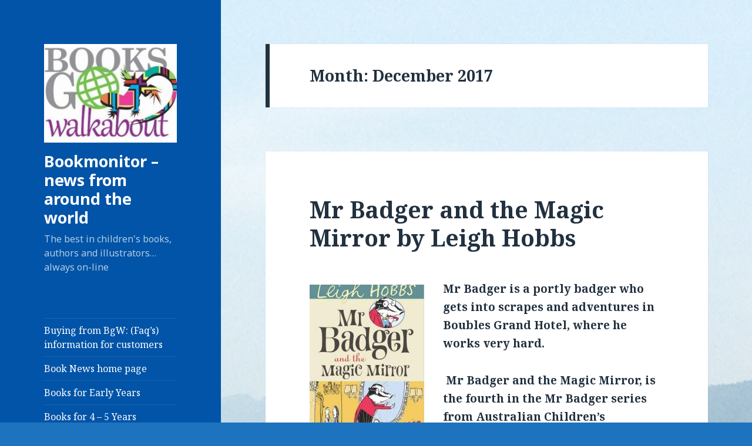

--- FILE ---
content_type: text/html; charset=UTF-8
request_url: http://booksgowalkabout.com/bookmonitor.booksgowalkabout.com/2017/12/
body_size: 83193
content:
<!DOCTYPE html>
<html lang="en-US" class="no-js">
<head>
	<meta charset="UTF-8">
	<meta name="viewport" content="width=device-width">
	<link rel="profile" href="https://gmpg.org/xfn/11">
	<link rel="pingback" href="http://booksgowalkabout.com/bookmonitor.booksgowalkabout.com/xmlrpc.php">
	<!--[if lt IE 9]>
	<script src="http://booksgowalkabout.com/bookmonitor.booksgowalkabout.com/wp-content/themes/twentyfifteen/js/html5.js?ver=3.7.0"></script>
	<![endif]-->
	<script>(function(html){html.className = html.className.replace(/\bno-js\b/,'js')})(document.documentElement);</script>
<title>December 2017 &#8211; Bookmonitor &#8211; news from around the world</title>
<meta name='robots' content='max-image-preview:large' />

			<!-- Facebook Pixel Code -->
			<script>
			!function(f,b,e,v,n,t,s){if(f.fbq)return;n=f.fbq=function(){n.callMethod?
			n.callMethod.apply(n,arguments):n.queue.push(arguments)};if(!f._fbq)f._fbq=n;
			n.push=n;n.loaded=!0;n.version='2.0';n.queue=[];t=b.createElement(e);t.async=!0;
			t.src=v;s=b.getElementsByTagName(e)[0];s.parentNode.insertBefore(t,s)}(window,
			document,'script','https://connect.facebook.net/en_US/fbevents.js' );
			fbq( "init", 816700391787762 );			</script>
			<!-- DO NOT MODIFY -->
			<!-- End Facebook Pixel Code -->

			<link rel="alternate" type="application/rss+xml" title="Bookmonitor - news from around the world &raquo; Feed" href="http://booksgowalkabout.com/bookmonitor.booksgowalkabout.com/feed/" />
<link rel="alternate" type="application/rss+xml" title="Bookmonitor - news from around the world &raquo; Comments Feed" href="http://booksgowalkabout.com/bookmonitor.booksgowalkabout.com/comments/feed/" />
	<style>
	img.wp-smiley,
	img.emoji {
		display: inline !important;
		border: none !important;
		box-shadow: none !important;
		height: 1em !important;
		width: 1em !important;
		margin: 0 0.07em !important;
		vertical-align: -0.1em !important;
		background: none !important;
		padding: 0 !important;
	}
	</style>
	<style id='wp-img-auto-sizes-contain-inline-css'>
img:is([sizes=auto i],[sizes^="auto," i]){contain-intrinsic-size:3000px 1500px}
/*# sourceURL=wp-img-auto-sizes-contain-inline-css */
</style>
<link rel='stylesheet' id='sociablecss-css' href='http://booksgowalkabout.com/bookmonitor.booksgowalkabout.com/wp-content/plugins/sociable/css/sociable.css?ver=6.9' media='all' />
<link rel="https://api.w.org/" href="http://booksgowalkabout.com/bookmonitor.booksgowalkabout.com/wp-json/" /><link rel="EditURI" type="application/rsd+xml" title="RSD" href="http://booksgowalkabout.com/bookmonitor.booksgowalkabout.com/xmlrpc.php?rsd" />
<meta name="generator" content="WordPress 6.9" />
<link type="text/css" rel="stylesheet" href="http://booksgowalkabout.com/bookmonitor.booksgowalkabout.com/wp-content/plugins/posts-for-page/pfp.css" />
<script type='text/javascript'>var base_url_sociable = 'http://booksgowalkabout.com/bookmonitor.booksgowalkabout.com/wp-content/plugins/sociable/'</script><script type='text/javascript' src='http://apis.google.com/js/plusone.js'></script><style type="text/css">
#bsbm_form { clear:both; margin:20px 0; }
#bsbm_form label { font-size: 16px; font-weight:bold; color: #999; margin:0; padding:10px 0;}
#bsbm_form .question { font-size: 14px; font-weight:normal; margin:0; padding:5px 0;}
#bsbm_form .answer { font-size: 12px; font-weight:normal;}
#bsbm_form .notice { font-size: 11px; font-weight:normal;}	
</style>
<style id="custom-background-css">
body.custom-background { background-color: #1e73be; background-image: url("http://booksgowalkabout.com/bookmonitor.booksgowalkabout.com/wp-content/uploads/2016/04/Saikung-HK.jpg"); background-position: left top; background-size: auto; background-repeat: repeat-y; background-attachment: scroll; }
</style>
	<link rel="icon" href="http://booksgowalkabout.com/bookmonitor.booksgowalkabout.com/wp-content/uploads/2016/04/cropped-bookIconImage-32x32.jpeg" sizes="32x32" />
<link rel="icon" href="http://booksgowalkabout.com/bookmonitor.booksgowalkabout.com/wp-content/uploads/2016/04/cropped-bookIconImage-192x192.jpeg" sizes="192x192" />
<link rel="apple-touch-icon" href="http://booksgowalkabout.com/bookmonitor.booksgowalkabout.com/wp-content/uploads/2016/04/cropped-bookIconImage-180x180.jpeg" />
<meta name="msapplication-TileImage" content="http://booksgowalkabout.com/bookmonitor.booksgowalkabout.com/wp-content/uploads/2016/04/cropped-bookIconImage-270x270.jpeg" />
<style id='global-styles-inline-css'>
:root{--wp--preset--aspect-ratio--square: 1;--wp--preset--aspect-ratio--4-3: 4/3;--wp--preset--aspect-ratio--3-4: 3/4;--wp--preset--aspect-ratio--3-2: 3/2;--wp--preset--aspect-ratio--2-3: 2/3;--wp--preset--aspect-ratio--16-9: 16/9;--wp--preset--aspect-ratio--9-16: 9/16;--wp--preset--color--black: #000000;--wp--preset--color--cyan-bluish-gray: #abb8c3;--wp--preset--color--white: #fff;--wp--preset--color--pale-pink: #f78da7;--wp--preset--color--vivid-red: #cf2e2e;--wp--preset--color--luminous-vivid-orange: #ff6900;--wp--preset--color--luminous-vivid-amber: #fcb900;--wp--preset--color--light-green-cyan: #7bdcb5;--wp--preset--color--vivid-green-cyan: #00d084;--wp--preset--color--pale-cyan-blue: #8ed1fc;--wp--preset--color--vivid-cyan-blue: #0693e3;--wp--preset--color--vivid-purple: #9b51e0;--wp--preset--color--dark-gray: #111;--wp--preset--color--light-gray: #f1f1f1;--wp--preset--color--yellow: #f4ca16;--wp--preset--color--dark-brown: #352712;--wp--preset--color--medium-pink: #e53b51;--wp--preset--color--light-pink: #ffe5d1;--wp--preset--color--dark-purple: #2e2256;--wp--preset--color--purple: #674970;--wp--preset--color--blue-gray: #22313f;--wp--preset--color--bright-blue: #55c3dc;--wp--preset--color--light-blue: #e9f2f9;--wp--preset--gradient--vivid-cyan-blue-to-vivid-purple: linear-gradient(135deg,rgb(6,147,227) 0%,rgb(155,81,224) 100%);--wp--preset--gradient--light-green-cyan-to-vivid-green-cyan: linear-gradient(135deg,rgb(122,220,180) 0%,rgb(0,208,130) 100%);--wp--preset--gradient--luminous-vivid-amber-to-luminous-vivid-orange: linear-gradient(135deg,rgb(252,185,0) 0%,rgb(255,105,0) 100%);--wp--preset--gradient--luminous-vivid-orange-to-vivid-red: linear-gradient(135deg,rgb(255,105,0) 0%,rgb(207,46,46) 100%);--wp--preset--gradient--very-light-gray-to-cyan-bluish-gray: linear-gradient(135deg,rgb(238,238,238) 0%,rgb(169,184,195) 100%);--wp--preset--gradient--cool-to-warm-spectrum: linear-gradient(135deg,rgb(74,234,220) 0%,rgb(151,120,209) 20%,rgb(207,42,186) 40%,rgb(238,44,130) 60%,rgb(251,105,98) 80%,rgb(254,248,76) 100%);--wp--preset--gradient--blush-light-purple: linear-gradient(135deg,rgb(255,206,236) 0%,rgb(152,150,240) 100%);--wp--preset--gradient--blush-bordeaux: linear-gradient(135deg,rgb(254,205,165) 0%,rgb(254,45,45) 50%,rgb(107,0,62) 100%);--wp--preset--gradient--luminous-dusk: linear-gradient(135deg,rgb(255,203,112) 0%,rgb(199,81,192) 50%,rgb(65,88,208) 100%);--wp--preset--gradient--pale-ocean: linear-gradient(135deg,rgb(255,245,203) 0%,rgb(182,227,212) 50%,rgb(51,167,181) 100%);--wp--preset--gradient--electric-grass: linear-gradient(135deg,rgb(202,248,128) 0%,rgb(113,206,126) 100%);--wp--preset--gradient--midnight: linear-gradient(135deg,rgb(2,3,129) 0%,rgb(40,116,252) 100%);--wp--preset--font-size--small: 13px;--wp--preset--font-size--medium: 20px;--wp--preset--font-size--large: 36px;--wp--preset--font-size--x-large: 42px;--wp--preset--spacing--20: 0.44rem;--wp--preset--spacing--30: 0.67rem;--wp--preset--spacing--40: 1rem;--wp--preset--spacing--50: 1.5rem;--wp--preset--spacing--60: 2.25rem;--wp--preset--spacing--70: 3.38rem;--wp--preset--spacing--80: 5.06rem;--wp--preset--shadow--natural: 6px 6px 9px rgba(0, 0, 0, 0.2);--wp--preset--shadow--deep: 12px 12px 50px rgba(0, 0, 0, 0.4);--wp--preset--shadow--sharp: 6px 6px 0px rgba(0, 0, 0, 0.2);--wp--preset--shadow--outlined: 6px 6px 0px -3px rgb(255, 255, 255), 6px 6px rgb(0, 0, 0);--wp--preset--shadow--crisp: 6px 6px 0px rgb(0, 0, 0);}:where(.is-layout-flex){gap: 0.5em;}:where(.is-layout-grid){gap: 0.5em;}body .is-layout-flex{display: flex;}.is-layout-flex{flex-wrap: wrap;align-items: center;}.is-layout-flex > :is(*, div){margin: 0;}body .is-layout-grid{display: grid;}.is-layout-grid > :is(*, div){margin: 0;}:where(.wp-block-columns.is-layout-flex){gap: 2em;}:where(.wp-block-columns.is-layout-grid){gap: 2em;}:where(.wp-block-post-template.is-layout-flex){gap: 1.25em;}:where(.wp-block-post-template.is-layout-grid){gap: 1.25em;}.has-black-color{color: var(--wp--preset--color--black) !important;}.has-cyan-bluish-gray-color{color: var(--wp--preset--color--cyan-bluish-gray) !important;}.has-white-color{color: var(--wp--preset--color--white) !important;}.has-pale-pink-color{color: var(--wp--preset--color--pale-pink) !important;}.has-vivid-red-color{color: var(--wp--preset--color--vivid-red) !important;}.has-luminous-vivid-orange-color{color: var(--wp--preset--color--luminous-vivid-orange) !important;}.has-luminous-vivid-amber-color{color: var(--wp--preset--color--luminous-vivid-amber) !important;}.has-light-green-cyan-color{color: var(--wp--preset--color--light-green-cyan) !important;}.has-vivid-green-cyan-color{color: var(--wp--preset--color--vivid-green-cyan) !important;}.has-pale-cyan-blue-color{color: var(--wp--preset--color--pale-cyan-blue) !important;}.has-vivid-cyan-blue-color{color: var(--wp--preset--color--vivid-cyan-blue) !important;}.has-vivid-purple-color{color: var(--wp--preset--color--vivid-purple) !important;}.has-black-background-color{background-color: var(--wp--preset--color--black) !important;}.has-cyan-bluish-gray-background-color{background-color: var(--wp--preset--color--cyan-bluish-gray) !important;}.has-white-background-color{background-color: var(--wp--preset--color--white) !important;}.has-pale-pink-background-color{background-color: var(--wp--preset--color--pale-pink) !important;}.has-vivid-red-background-color{background-color: var(--wp--preset--color--vivid-red) !important;}.has-luminous-vivid-orange-background-color{background-color: var(--wp--preset--color--luminous-vivid-orange) !important;}.has-luminous-vivid-amber-background-color{background-color: var(--wp--preset--color--luminous-vivid-amber) !important;}.has-light-green-cyan-background-color{background-color: var(--wp--preset--color--light-green-cyan) !important;}.has-vivid-green-cyan-background-color{background-color: var(--wp--preset--color--vivid-green-cyan) !important;}.has-pale-cyan-blue-background-color{background-color: var(--wp--preset--color--pale-cyan-blue) !important;}.has-vivid-cyan-blue-background-color{background-color: var(--wp--preset--color--vivid-cyan-blue) !important;}.has-vivid-purple-background-color{background-color: var(--wp--preset--color--vivid-purple) !important;}.has-black-border-color{border-color: var(--wp--preset--color--black) !important;}.has-cyan-bluish-gray-border-color{border-color: var(--wp--preset--color--cyan-bluish-gray) !important;}.has-white-border-color{border-color: var(--wp--preset--color--white) !important;}.has-pale-pink-border-color{border-color: var(--wp--preset--color--pale-pink) !important;}.has-vivid-red-border-color{border-color: var(--wp--preset--color--vivid-red) !important;}.has-luminous-vivid-orange-border-color{border-color: var(--wp--preset--color--luminous-vivid-orange) !important;}.has-luminous-vivid-amber-border-color{border-color: var(--wp--preset--color--luminous-vivid-amber) !important;}.has-light-green-cyan-border-color{border-color: var(--wp--preset--color--light-green-cyan) !important;}.has-vivid-green-cyan-border-color{border-color: var(--wp--preset--color--vivid-green-cyan) !important;}.has-pale-cyan-blue-border-color{border-color: var(--wp--preset--color--pale-cyan-blue) !important;}.has-vivid-cyan-blue-border-color{border-color: var(--wp--preset--color--vivid-cyan-blue) !important;}.has-vivid-purple-border-color{border-color: var(--wp--preset--color--vivid-purple) !important;}.has-vivid-cyan-blue-to-vivid-purple-gradient-background{background: var(--wp--preset--gradient--vivid-cyan-blue-to-vivid-purple) !important;}.has-light-green-cyan-to-vivid-green-cyan-gradient-background{background: var(--wp--preset--gradient--light-green-cyan-to-vivid-green-cyan) !important;}.has-luminous-vivid-amber-to-luminous-vivid-orange-gradient-background{background: var(--wp--preset--gradient--luminous-vivid-amber-to-luminous-vivid-orange) !important;}.has-luminous-vivid-orange-to-vivid-red-gradient-background{background: var(--wp--preset--gradient--luminous-vivid-orange-to-vivid-red) !important;}.has-very-light-gray-to-cyan-bluish-gray-gradient-background{background: var(--wp--preset--gradient--very-light-gray-to-cyan-bluish-gray) !important;}.has-cool-to-warm-spectrum-gradient-background{background: var(--wp--preset--gradient--cool-to-warm-spectrum) !important;}.has-blush-light-purple-gradient-background{background: var(--wp--preset--gradient--blush-light-purple) !important;}.has-blush-bordeaux-gradient-background{background: var(--wp--preset--gradient--blush-bordeaux) !important;}.has-luminous-dusk-gradient-background{background: var(--wp--preset--gradient--luminous-dusk) !important;}.has-pale-ocean-gradient-background{background: var(--wp--preset--gradient--pale-ocean) !important;}.has-electric-grass-gradient-background{background: var(--wp--preset--gradient--electric-grass) !important;}.has-midnight-gradient-background{background: var(--wp--preset--gradient--midnight) !important;}.has-small-font-size{font-size: var(--wp--preset--font-size--small) !important;}.has-medium-font-size{font-size: var(--wp--preset--font-size--medium) !important;}.has-large-font-size{font-size: var(--wp--preset--font-size--large) !important;}.has-x-large-font-size{font-size: var(--wp--preset--font-size--x-large) !important;}
/*# sourceURL=global-styles-inline-css */
</style>
<style id='wp-emoji-styles-inline-css'>

	img.wp-smiley, img.emoji {
		display: inline !important;
		border: none !important;
		box-shadow: none !important;
		height: 1em !important;
		width: 1em !important;
		margin: 0 0.07em !important;
		vertical-align: -0.1em !important;
		background: none !important;
		padding: 0 !important;
	}
/*# sourceURL=wp-emoji-styles-inline-css */
</style>
<link rel='stylesheet' id='wp-block-library-css' href='http://booksgowalkabout.com/bookmonitor.booksgowalkabout.com/wp-includes/css/dist/block-library/common.min.css?ver=6.9' media='all' />
<style id='wp-block-library-inline-css'>
/*wp_block_styles_on_demand_placeholder:6975dc3354805*/
/*# sourceURL=wp-block-library-inline-css */
</style>
<link rel='stylesheet' id='classic-theme-styles-css' href='http://booksgowalkabout.com/bookmonitor.booksgowalkabout.com/wp-includes/css/classic-themes.min.css?ver=6.9' media='all' />
<link rel='stylesheet' id='twentyfifteen-fonts-css' href='https://fonts.googleapis.com/css?family=Noto+Sans%3A400italic%2C700italic%2C400%2C700%7CNoto+Serif%3A400italic%2C700italic%2C400%2C700%7CInconsolata%3A400%2C700&#038;subset=latin%2Clatin-ext&#038;display=fallback' media='all' />
<link rel='stylesheet' id='genericons-css' href='http://booksgowalkabout.com/bookmonitor.booksgowalkabout.com/wp-content/themes/twentyfifteen/genericons/genericons.css?ver=20201208' media='all' />
<link rel='stylesheet' id='twentyfifteen-style-css' href='http://booksgowalkabout.com/bookmonitor.booksgowalkabout.com/wp-content/themes/twentyfifteen/style.css?ver=20201208' media='all' />
<style id='twentyfifteen-style-inline-css'>
	/* Color Scheme */

	/* Background Color */
	body {
		background-color: #e9f2f9;
	}

	/* Sidebar Background Color */
	body:before,
	.site-header {
		background-color: #55c3dc;
	}

	/* Box Background Color */
	.post-navigation,
	.pagination,
	.secondary,
	.site-footer,
	.hentry,
	.page-header,
	.page-content,
	.comments-area,
	.widecolumn {
		background-color: #ffffff;
	}

	/* Box Background Color */
	button,
	input[type="button"],
	input[type="reset"],
	input[type="submit"],
	.pagination .prev,
	.pagination .next,
	.widget_calendar tbody a,
	.widget_calendar tbody a:hover,
	.widget_calendar tbody a:focus,
	.page-links a,
	.page-links a:hover,
	.page-links a:focus,
	.sticky-post {
		color: #ffffff;
	}

	/* Main Text Color */
	button,
	input[type="button"],
	input[type="reset"],
	input[type="submit"],
	.pagination .prev,
	.pagination .next,
	.widget_calendar tbody a,
	.page-links a,
	.sticky-post {
		background-color: #22313f;
	}

	/* Main Text Color */
	body,
	blockquote cite,
	blockquote small,
	a,
	.dropdown-toggle:after,
	.image-navigation a:hover,
	.image-navigation a:focus,
	.comment-navigation a:hover,
	.comment-navigation a:focus,
	.widget-title,
	.entry-footer a:hover,
	.entry-footer a:focus,
	.comment-metadata a:hover,
	.comment-metadata a:focus,
	.pingback .edit-link a:hover,
	.pingback .edit-link a:focus,
	.comment-list .reply a:hover,
	.comment-list .reply a:focus,
	.site-info a:hover,
	.site-info a:focus {
		color: #22313f;
	}

	/* Main Text Color */
	.entry-content a,
	.entry-summary a,
	.page-content a,
	.comment-content a,
	.pingback .comment-body > a,
	.author-description a,
	.taxonomy-description a,
	.textwidget a,
	.entry-footer a:hover,
	.comment-metadata a:hover,
	.pingback .edit-link a:hover,
	.comment-list .reply a:hover,
	.site-info a:hover {
		border-color: #22313f;
	}

	/* Secondary Text Color */
	button:hover,
	button:focus,
	input[type="button"]:hover,
	input[type="button"]:focus,
	input[type="reset"]:hover,
	input[type="reset"]:focus,
	input[type="submit"]:hover,
	input[type="submit"]:focus,
	.pagination .prev:hover,
	.pagination .prev:focus,
	.pagination .next:hover,
	.pagination .next:focus,
	.widget_calendar tbody a:hover,
	.widget_calendar tbody a:focus,
	.page-links a:hover,
	.page-links a:focus {
		background-color: #22313f; /* Fallback for IE7 and IE8 */
		background-color: rgba( 34, 49, 63, 0.7);
	}

	/* Secondary Text Color */
	blockquote,
	a:hover,
	a:focus,
	.main-navigation .menu-item-description,
	.post-navigation .meta-nav,
	.post-navigation a:hover .post-title,
	.post-navigation a:focus .post-title,
	.image-navigation,
	.image-navigation a,
	.comment-navigation,
	.comment-navigation a,
	.widget,
	.author-heading,
	.entry-footer,
	.entry-footer a,
	.taxonomy-description,
	.page-links > .page-links-title,
	.entry-caption,
	.comment-author,
	.comment-metadata,
	.comment-metadata a,
	.pingback .edit-link,
	.pingback .edit-link a,
	.post-password-form label,
	.comment-form label,
	.comment-notes,
	.comment-awaiting-moderation,
	.logged-in-as,
	.form-allowed-tags,
	.no-comments,
	.site-info,
	.site-info a,
	.wp-caption-text,
	.gallery-caption,
	.comment-list .reply a,
	.widecolumn label,
	.widecolumn .mu_register label {
		color: #22313f; /* Fallback for IE7 and IE8 */
		color: rgba( 34, 49, 63, 0.7);
	}

	/* Secondary Text Color */
	blockquote,
	.logged-in-as a:hover,
	.comment-author a:hover {
		border-color: #22313f; /* Fallback for IE7 and IE8 */
		border-color: rgba( 34, 49, 63, 0.7);
	}

	/* Border Color */
	hr,
	.dropdown-toggle:hover,
	.dropdown-toggle:focus {
		background-color: #22313f; /* Fallback for IE7 and IE8 */
		background-color: rgba( 34, 49, 63, 0.1);
	}

	/* Border Color */
	pre,
	abbr[title],
	table,
	th,
	td,
	input,
	textarea,
	.main-navigation ul,
	.main-navigation li,
	.post-navigation,
	.post-navigation div + div,
	.pagination,
	.comment-navigation,
	.widget li,
	.widget_categories .children,
	.widget_nav_menu .sub-menu,
	.widget_pages .children,
	.site-header,
	.site-footer,
	.hentry + .hentry,
	.author-info,
	.entry-content .page-links a,
	.page-links > span,
	.page-header,
	.comments-area,
	.comment-list + .comment-respond,
	.comment-list article,
	.comment-list .pingback,
	.comment-list .trackback,
	.comment-list .reply a,
	.no-comments {
		border-color: #22313f; /* Fallback for IE7 and IE8 */
		border-color: rgba( 34, 49, 63, 0.1);
	}

	/* Border Focus Color */
	a:focus,
	button:focus,
	input:focus {
		outline-color: #22313f; /* Fallback for IE7 and IE8 */
		outline-color: rgba( 34, 49, 63, 0.3);
	}

	input:focus,
	textarea:focus {
		border-color: #22313f; /* Fallback for IE7 and IE8 */
		border-color: rgba( 34, 49, 63, 0.3);
	}

	/* Sidebar Link Color */
	.secondary-toggle:before {
		color: #ffffff;
	}

	.site-title a,
	.site-description {
		color: #ffffff;
	}

	/* Sidebar Text Color */
	.site-title a:hover,
	.site-title a:focus {
		color: rgba( 255, 255, 255, 0.7);
	}

	/* Sidebar Border Color */
	.secondary-toggle {
		border-color: #ffffff; /* Fallback for IE7 and IE8 */
		border-color: rgba( 255, 255, 255, 0.1);
	}

	/* Sidebar Border Focus Color */
	.secondary-toggle:hover,
	.secondary-toggle:focus {
		border-color: #ffffff; /* Fallback for IE7 and IE8 */
		border-color: rgba( 255, 255, 255, 0.3);
	}

	.site-title a {
		outline-color: #ffffff; /* Fallback for IE7 and IE8 */
		outline-color: rgba( 255, 255, 255, 0.3);
	}

	/* Meta Background Color */
	.entry-footer {
		background-color: #f1f1f1;
	}

	@media screen and (min-width: 38.75em) {
		/* Main Text Color */
		.page-header {
			border-color: #22313f;
		}
	}

	@media screen and (min-width: 59.6875em) {
		/* Make sure its transparent on desktop */
		.site-header,
		.secondary {
			background-color: transparent;
		}

		/* Sidebar Background Color */
		.widget button,
		.widget input[type="button"],
		.widget input[type="reset"],
		.widget input[type="submit"],
		.widget_calendar tbody a,
		.widget_calendar tbody a:hover,
		.widget_calendar tbody a:focus {
			color: #55c3dc;
		}

		/* Sidebar Link Color */
		.secondary a,
		.dropdown-toggle:after,
		.widget-title,
		.widget blockquote cite,
		.widget blockquote small {
			color: #ffffff;
		}

		.widget button,
		.widget input[type="button"],
		.widget input[type="reset"],
		.widget input[type="submit"],
		.widget_calendar tbody a {
			background-color: #ffffff;
		}

		.textwidget a {
			border-color: #ffffff;
		}

		/* Sidebar Text Color */
		.secondary a:hover,
		.secondary a:focus,
		.main-navigation .menu-item-description,
		.widget,
		.widget blockquote,
		.widget .wp-caption-text,
		.widget .gallery-caption {
			color: rgba( 255, 255, 255, 0.7);
		}

		.widget button:hover,
		.widget button:focus,
		.widget input[type="button"]:hover,
		.widget input[type="button"]:focus,
		.widget input[type="reset"]:hover,
		.widget input[type="reset"]:focus,
		.widget input[type="submit"]:hover,
		.widget input[type="submit"]:focus,
		.widget_calendar tbody a:hover,
		.widget_calendar tbody a:focus {
			background-color: rgba( 255, 255, 255, 0.7);
		}

		.widget blockquote {
			border-color: rgba( 255, 255, 255, 0.7);
		}

		/* Sidebar Border Color */
		.main-navigation ul,
		.main-navigation li,
		.widget input,
		.widget textarea,
		.widget table,
		.widget th,
		.widget td,
		.widget pre,
		.widget li,
		.widget_categories .children,
		.widget_nav_menu .sub-menu,
		.widget_pages .children,
		.widget abbr[title] {
			border-color: rgba( 255, 255, 255, 0.1);
		}

		.dropdown-toggle:hover,
		.dropdown-toggle:focus,
		.widget hr {
			background-color: rgba( 255, 255, 255, 0.1);
		}

		.widget input:focus,
		.widget textarea:focus {
			border-color: rgba( 255, 255, 255, 0.3);
		}

		.sidebar a:focus,
		.dropdown-toggle:focus {
			outline-color: rgba( 255, 255, 255, 0.3);
		}
	}

		/* Custom Header Background Color */
		body:before,
		.site-header {
			background-color: #0154a7;
		}

		@media screen and (min-width: 59.6875em) {
			.site-header,
			.secondary {
				background-color: transparent;
			}

			.widget button,
			.widget input[type="button"],
			.widget input[type="reset"],
			.widget input[type="submit"],
			.widget_calendar tbody a,
			.widget_calendar tbody a:hover,
			.widget_calendar tbody a:focus {
				color: #0154a7;
			}
		}
	
/*# sourceURL=twentyfifteen-style-inline-css */
</style>
<link rel='stylesheet' id='twentyfifteen-block-style-css' href='http://booksgowalkabout.com/bookmonitor.booksgowalkabout.com/wp-content/themes/twentyfifteen/css/blocks.css?ver=20190102' media='all' />
</head>

<body class="archive date custom-background wp-custom-logo wp-embed-responsive wp-theme-twentyfifteen">
<div id="page" class="hfeed site">
	<a class="skip-link screen-reader-text" href="#content">Skip to content</a>

	<div id="sidebar" class="sidebar">
		<header id="masthead" class="site-header">
			<div class="site-branding">
				<a href="http://booksgowalkabout.com/bookmonitor.booksgowalkabout.com/" class="custom-logo-link" rel="home"><img width="248" height="184" src="http://booksgowalkabout.com/bookmonitor.booksgowalkabout.com/wp-content/uploads/2016/04/cropped-booksgowalkaboutlogo4.jpg" class="custom-logo" alt="Bookmonitor &#8211; news from around the world" decoding="async" /></a>						<p class="site-title"><a href="http://booksgowalkabout.com/bookmonitor.booksgowalkabout.com/" rel="home">Bookmonitor &#8211; news from around the world</a></p>
												<p class="site-description">The best in children&#039;s books, authors and illustrators&#8230;always on-line</p>
										<button class="secondary-toggle">Menu and widgets</button>
			</div><!-- .site-branding -->
		</header><!-- .site-header -->

			<div id="secondary" class="secondary">

					<nav id="site-navigation" class="main-navigation">
				<div class="menu-main-menu-container"><ul id="menu-main-menu" class="nav-menu"><li id="menu-item-918569" class="menu-item menu-item-type-post_type menu-item-object-page menu-item-918569"><a href="http://booksgowalkabout.com/bookmonitor.booksgowalkabout.com/buying-from-bgw-information-for-customers/">Buying from BgW: (Faq&#8217;s)  information for customers</a></li>
<li id="menu-item-871" class="menu-item menu-item-type-custom menu-item-object-custom menu-item-home menu-item-871"><a href="http://booksgowalkabout.com/bookmonitor.booksgowalkabout.com/">Book News home page</a></li>
<li id="menu-item-1354" class="menu-item menu-item-type-post_type menu-item-object-page menu-item-1354"><a href="http://booksgowalkabout.com/bookmonitor.booksgowalkabout.com/early-years/">Books for Early Years</a></li>
<li id="menu-item-1353" class="menu-item menu-item-type-post_type menu-item-object-page menu-item-1353"><a href="http://booksgowalkabout.com/bookmonitor.booksgowalkabout.com/4-5-years/">Books for 4 – 5 Years</a></li>
<li id="menu-item-1352" class="menu-item menu-item-type-post_type menu-item-object-page menu-item-1352"><a href="http://booksgowalkabout.com/bookmonitor.booksgowalkabout.com/6-years/">Books for 6+ Years</a></li>
<li id="menu-item-1325" class="menu-item menu-item-type-post_type menu-item-object-page menu-item-1325"><a href="http://booksgowalkabout.com/bookmonitor.booksgowalkabout.com/books-for-7-years/">Books for 7+ years</a></li>
<li id="menu-item-1313" class="menu-item menu-item-type-post_type menu-item-object-page menu-item-1313"><a href="http://booksgowalkabout.com/bookmonitor.booksgowalkabout.com/9-to-10-years/">Books for 9 to 10 years</a></li>
<li id="menu-item-1351" class="menu-item menu-item-type-post_type menu-item-object-page menu-item-1351"><a href="http://booksgowalkabout.com/bookmonitor.booksgowalkabout.com/young-adults/">Books for Young Adults</a></li>
<li id="menu-item-1350" class="menu-item menu-item-type-post_type menu-item-object-page menu-item-1350"><a href="http://booksgowalkabout.com/bookmonitor.booksgowalkabout.com/all-ages/">Books for All Ages</a></li>
<li id="menu-item-872" class="menu-item menu-item-type-post_type menu-item-object-page menu-item-872"><a href="http://booksgowalkabout.com/bookmonitor.booksgowalkabout.com/about/">About Us</a></li>
<li id="menu-item-918942" class="menu-item menu-item-type-post_type menu-item-object-page menu-item-918942"><a href="http://booksgowalkabout.com/bookmonitor.booksgowalkabout.com/data-privacy-use/">Data Privacy &#038; Use</a></li>
<li id="menu-item-875" class="menu-item menu-item-type-custom menu-item-object-custom menu-item-875"><a href="http://www.smithmartinpartnership.com">SmithMartin LLP</a></li>
<li id="menu-item-874" class="menu-item menu-item-type-custom menu-item-object-custom menu-item-874"><a href="http://www.booksgowalkabout.com">BooksgoWalkabout</a></li>
<li id="menu-item-873" class="menu-item menu-item-type-post_type menu-item-object-page menu-item-873"><a href="http://booksgowalkabout.com/bookmonitor.booksgowalkabout.com/contact-the-dolphin/">Contact Us</a></li>
</ul></div>			</nav><!-- .main-navigation -->
		
		
					<div id="widget-area" class="widget-area" role="complementary">
				<aside id="text-339921002" class="widget widget_text">			<div class="textwidget">Selection and editorial<br>by Sue Martin...<br><br>Please send review copies for Sue's attention to our Cambridge offices as detailed below.</div>
		</aside><aside id="text-339921001" class="widget widget_text">			<div class="textwidget"><div style="text-align: left;">Books go Walkabout<br>
Part of <a href="http://www.smithmartinpartnership.com" target="_blank">SmithMartin
LLP</a><br>
<br>
Write to our Partners...<br>
Books go Walkabout<br>
SmithMartin LLP<br>
Carthouse 3 - 1st Floor<br>
Copley HIll Business Park<br>
Babraham, Cambridge<br>
CB22 3GN<br>
<br>
Tel: (44) 1223 911416<br>
</div></div>
		</aside><aside id="indo-european" class="widget widget_indoeuropean"><h2 class="widget-title">Translate our news</h2><a lang="en" xml:lang="en" href="#">English</a> •
<a lang="af" xml:lang="af" href="http://www.google.com/translate?hl=en&amp;ie=UTF8&amp;langpair=en%7Caf&amp;u=http%3A%2F%2Fbooksgowalkabout.com%2Fbookmonitor.booksgowalkabout.com%2F2017%2F12%2F" rel="nofollow">Afrikaans</a> •  
<a lang="ar" xml:lang="ar" title="Araby" href="http://www.google.com/translate?hl=en&amp;ie=UTF8&amp;langpair=en%7Car&amp;u=http%3A%2F%2Fbooksgowalkabout.com%2Fbookmonitor.booksgowalkabout.com%2F2017%2F12%2F" rel="nofollow">العربية</a> •  
<a lang="be" xml:lang="be" title="Belaruskaya" href="http://www.google.com/translate?hl=en&amp;ie=UTF8&amp;langpair=en%7Cbe&amp;u=http%3A%2F%2Fbooksgowalkabout.com%2Fbookmonitor.booksgowalkabout.com%2F2017%2F12%2F" rel="nofollow">Беларуская</a> •  
<a lang="bg" xml:lang="bg" title="Bulgarski" href="http://www.google.com/translate?hl=en&amp;ie=UTF8&amp;langpair=en%7Cbg&amp;u=http%3A%2F%2Fbooksgowalkabout.com%2Fbookmonitor.booksgowalkabout.com%2F2017%2F12%2F" rel="nofollow">Български</a> •  
<a lang="ca" xml:lang="ca" href="http://www.google.com/translate?hl=en&amp;ie=UTF8&amp;langpair=en%7Cca&amp;u=http%3A%2F%2Fbooksgowalkabout.com%2Fbookmonitor.booksgowalkabout.com%2F2017%2F12%2F" rel="nofollow">Català</a> •  
<a lang="cs" xml:lang="cs" href="http://www.google.com/translate?hl=en&amp;ie=UTF8&amp;langpair=en%7Ccs&amp;u=http%3A%2F%2Fbooksgowalkabout.com%2Fbookmonitor.booksgowalkabout.com%2F2017%2F12%2F" rel="nofollow">Česky</a> •  
<a lang="cy" xml:lang="cy" href="http://www.google.com/translate?hl=en&amp;ie=UTF8&amp;langpair=en%7Ccy&amp;u=http%3A%2F%2Fbooksgowalkabout.com%2Fbookmonitor.booksgowalkabout.com%2F2017%2F12%2F" rel="nofollow">Cymraeg</a> •  
<a lang="da" xml:lang="da" href="http://www.google.com/translate?hl=en&amp;ie=UTF8&amp;langpair=en%7Cda&amp;u=http%3A%2F%2Fbooksgowalkabout.com%2Fbookmonitor.booksgowalkabout.com%2F2017%2F12%2F" rel="nofollow">Dansk</a> •  
<a lang="de" xml:lang="de" href="http://www.google.com/translate?hl=en&amp;ie=UTF8&amp;langpair=en%7Cde&amp;u=http%3A%2F%2Fbooksgowalkabout.com%2Fbookmonitor.booksgowalkabout.com%2F2017%2F12%2F" rel="nofollow">Deutsch</a> •  
<a lang="et" xml:lang="et" href="http://www.google.com/translate?hl=en&amp;ie=UTF8&amp;langpair=en%7Cet&amp;u=http%3A%2F%2Fbooksgowalkabout.com%2Fbookmonitor.booksgowalkabout.com%2F2017%2F12%2F" rel="nofollow">Eesti</a> •  
<a lang="el" xml:lang="el" title="Ellenika" href="http://www.google.com/translate?hl=en&amp;ie=UTF8&amp;langpair=en%7Cel&amp;u=http%3A%2F%2Fbooksgowalkabout.com%2Fbookmonitor.booksgowalkabout.com%2F2017%2F12%2F" rel="nofollow">Ελληνικά</a> •  
<a lang="es" xml:lang="es" href="http://www.google.com/translate?hl=en&amp;ie=UTF8&amp;langpair=en%7Ces&amp;u=http%3A%2F%2Fbooksgowalkabout.com%2Fbookmonitor.booksgowalkabout.com%2F2017%2F12%2F" rel="nofollow">Español</a> •  
<a lang="fa" xml:lang="fa" title="Fārsī" href="http://www.google.com/translate?hl=en&amp;ie=UTF8&amp;langpair=en%7Cfa&amp;u=http%3A%2F%2Fbooksgowalkabout.com%2Fbookmonitor.booksgowalkabout.com%2F2017%2F12%2F" rel="nofollow">فارسی</a> •  
<a lang="fr" xml:lang="fr" href="http://www.google.com/translate?hl=en&amp;ie=UTF8&amp;langpair=en%7Cfr&amp;u=http%3A%2F%2Fbooksgowalkabout.com%2Fbookmonitor.booksgowalkabout.com%2F2017%2F12%2F" rel="nofollow">Français</a> •  
<a lang="ga" xml:lang="ga" href="http://www.google.com/translate?hl=en&amp;ie=UTF8&amp;langpair=en%7Cga&amp;u=http%3A%2F%2Fbooksgowalkabout.com%2Fbookmonitor.booksgowalkabout.com%2F2017%2F12%2F" rel="nofollow">Gaeilge</a> •  
<a lang="gl" xml:lang="gl" href="http://www.google.com/translate?hl=en&amp;ie=UTF8&amp;langpair=en%7Cgl&amp;u=http%3A%2F%2Fbooksgowalkabout.com%2Fbookmonitor.booksgowalkabout.com%2F2017%2F12%2F" rel="nofollow">Galego</a> •  
<a lang="hi" xml:lang="hi" title="Hindī" href="http://www.google.com/translate?hl=en&amp;ie=UTF8&amp;langpair=en%7Chi&amp;u=http%3A%2F%2Fbooksgowalkabout.com%2Fbookmonitor.booksgowalkabout.com%2F2017%2F12%2F" rel="nofollow">हिन्दी</a> •  
<a lang="hr" xml:lang="hr" href="http://www.google.com/translate?hl=en&amp;ie=UTF8&amp;langpair=en%7Chr&amp;u=http%3A%2F%2Fbooksgowalkabout.com%2Fbookmonitor.booksgowalkabout.com%2F2017%2F12%2F" rel="nofollow">Hrvatski</a> •  
<a lang="id" xml:lang="id" href="http://www.google.com/translate?hl=en&amp;ie=UTF8&amp;langpair=en%7Cid&amp;u=http%3A%2F%2Fbooksgowalkabout.com%2Fbookmonitor.booksgowalkabout.com%2F2017%2F12%2F" rel="nofollow">Bahasa Indonesia</a> •  
<a lang="is" xml:lang="is" href="http://www.google.com/translate?hl=en&amp;ie=UTF8&amp;langpair=en%7Cis&amp;u=http%3A%2F%2Fbooksgowalkabout.com%2Fbookmonitor.booksgowalkabout.com%2F2017%2F12%2F" rel="nofollow">Íslenska</a> •  
<a lang="it" xml:lang="it" href="http://www.google.com/translate?hl=en&amp;ie=UTF8&amp;langpair=en%7Cit&amp;u=http%3A%2F%2Fbooksgowalkabout.com%2Fbookmonitor.booksgowalkabout.com%2F2017%2F12%2F" rel="nofollow">Italiano</a> •  
<a lang="he" xml:lang="he" title="‘Ivrit" href="http://www.google.com/translate?hl=en&amp;ie=UTF8&amp;langpair=en%7Che&amp;u=http%3A%2F%2Fbooksgowalkabout.com%2Fbookmonitor.booksgowalkabout.com%2F2017%2F12%2F" rel="nofollow">עברית</a> •  
<a lang="lv" xml:lang="lv" href="http://www.google.com/translate?hl=en&amp;ie=UTF8&amp;langpair=en%7Clv&amp;u=http%3A%2F%2Fbooksgowalkabout.com%2Fbookmonitor.booksgowalkabout.com%2F2017%2F12%2F" rel="nofollow">Latviešu</a> •  
<a lang="lt" xml:lang="lt" href="http://www.google.com/translate?hl=en&amp;ie=UTF8&amp;langpair=en%7Clt&amp;u=http%3A%2F%2Fbooksgowalkabout.com%2Fbookmonitor.booksgowalkabout.com%2F2017%2F12%2F" rel="nofollow">Lietuvių</a> •  
<a lang="ko" xml:lang="ko" title="Hangugeo" href="http://www.google.com/translate?hl=en&amp;ie=UTF8&amp;langpair=en%7Cko&amp;u=http%3A%2F%2Fbooksgowalkabout.com%2Fbookmonitor.booksgowalkabout.com%2F2017%2F12%2F" rel="nofollow">한국어</a> •  
<a lang="hu" xml:lang="hu" href="http://www.google.com/translate?hl=en&amp;ie=UTF8&amp;langpair=en%7Chu&amp;u=http%3A%2F%2Fbooksgowalkabout.com%2Fbookmonitor.booksgowalkabout.com%2F2017%2F12%2F" rel="nofollow">Magyar</a> •  
<a lang="mk" xml:lang="mk" title="Makedonski" href="http://www.google.com/translate?hl=en&amp;ie=UTF8&amp;langpair=en%7Cmk&amp;u=http%3A%2F%2Fbooksgowalkabout.com%2Fbookmonitor.booksgowalkabout.com%2F2017%2F12%2F" rel="nofollow">Македонски</a> •  
<a lang="ml" xml:lang="ml" title="Malayalam" href="http://www.google.com/translate?hl=en&amp;ie=UTF8&amp;langpair=en%7Cml&amp;u=http%3A%2F%2Fbooksgowalkabout.com%2Fbookmonitor.booksgowalkabout.com%2F2017%2F12%2F" rel="nofollow">മലയാളം</a> •  
<a lang="mt" xml:lang="mt" href="http://www.google.com/translate?hl=en&amp;ie=UTF8&amp;langpair=en%7Cmt&amp;u=http%3A%2F%2Fbooksgowalkabout.com%2Fbookmonitor.booksgowalkabout.com%2F2017%2F12%2F" rel="nofollow">Malti</a> •  
<a lang="nl" xml:lang="nl" href="http://www.google.com/translate?hl=en&amp;ie=UTF8&amp;langpair=en%7Cnl&amp;u=http%3A%2F%2Fbooksgowalkabout.com%2Fbookmonitor.booksgowalkabout.com%2F2017%2F12%2F" rel="nofollow">Nederlands</a> •  
<a lang="ja" xml:lang="ja" title="Nihongo" href="http://www.google.com/translate?hl=en&amp;ie=UTF8&amp;langpair=en%7Cja&amp;u=http%3A%2F%2Fbooksgowalkabout.com%2Fbookmonitor.booksgowalkabout.com%2F2017%2F12%2F" rel="nofollow">日本語</a> •  
<a lang="no" xml:lang="no" href="http://www.google.com/translate?hl=en&amp;ie=UTF8&amp;langpair=en%7Cno&amp;u=http%3A%2F%2Fbooksgowalkabout.com%2Fbookmonitor.booksgowalkabout.com%2F2017%2F12%2F" rel="nofollow">Norsk (Bokmål)</a> •  
<a lang="pl" xml:lang="pl" href="http://www.google.com/translate?hl=en&amp;ie=UTF8&amp;langpair=en%7Cpl&amp;u=http%3A%2F%2Fbooksgowalkabout.com%2Fbookmonitor.booksgowalkabout.com%2F2017%2F12%2F" rel="nofollow">Polski</a> •  
<a lang="pt" xml:lang="pt" href="http://www.google.com/translate?hl=en&amp;ie=UTF8&amp;langpair=en%7Cpt&amp;u=http%3A%2F%2Fbooksgowalkabout.com%2Fbookmonitor.booksgowalkabout.com%2F2017%2F12%2F" rel="nofollow">Português</a> •  
<a lang="ro" xml:lang="ro" href="http://www.google.com/translate?hl=en&amp;ie=UTF8&amp;langpair=en%7Cro&amp;u=http%3A%2F%2Fbooksgowalkabout.com%2Fbookmonitor.booksgowalkabout.com%2F2017%2F12%2F" rel="nofollow">Română</a> •  
<a lang="ru" xml:lang="ru" title="Russkij" href="http://www.google.com/translate?hl=en&amp;ie=UTF8&amp;langpair=en%7Cru&amp;u=http%3A%2F%2Fbooksgowalkabout.com%2Fbookmonitor.booksgowalkabout.com%2F2017%2F12%2F" rel="nofollow">Русский</a> •  
<a lang="sk" xml:lang="sk" href="http://www.google.com/translate?hl=en&amp;ie=UTF8&amp;langpair=en%7Csk&amp;u=http%3A%2F%2Fbooksgowalkabout.com%2Fbookmonitor.booksgowalkabout.com%2F2017%2F12%2F" rel="nofollow">Slovenčina</a> •  
<a lang="sl" xml:lang="sl" href="http://www.google.com/translate?hl=en&amp;ie=UTF8&amp;langpair=en%7Csl&amp;u=http%3A%2F%2Fbooksgowalkabout.com%2Fbookmonitor.booksgowalkabout.com%2F2017%2F12%2F" rel="nofollow">Slovenščina</a> •  
<a lang="sq" xml:lang="sq" href="http://www.google.com/translate?hl=en&amp;ie=UTF8&amp;langpair=en%7Csq&amp;u=http%3A%2F%2Fbooksgowalkabout.com%2Fbookmonitor.booksgowalkabout.com%2F2017%2F12%2F" rel="nofollow">Shqip</a> •  
<a lang="sr" xml:lang="sr" href="http://www.google.com/translate?hl=en&amp;ie=UTF8&amp;langpair=en%7Csr&amp;u=http%3A%2F%2Fbooksgowalkabout.com%2Fbookmonitor.booksgowalkabout.com%2F2017%2F12%2F" rel="nofollow">Srpski</a> •  
<a lang="fi" xml:lang="fi" href="http://www.google.com/translate?hl=en&amp;ie=UTF8&amp;langpair=en%7Cfi&amp;u=http%3A%2F%2Fbooksgowalkabout.com%2Fbookmonitor.booksgowalkabout.com%2F2017%2F12%2F" rel="nofollow">Suomi</a> •  
<a lang="sv" xml:lang="sv" href="http://www.google.com/translate?hl=en&amp;ie=UTF8&amp;langpair=en%7Csv&amp;u=http%3A%2F%2Fbooksgowalkabout.com%2Fbookmonitor.booksgowalkabout.com%2F2017%2F12%2F" rel="nofollow">Svenska</a> •  
<a lang="sw" xml:lang="sw" href="http://www.google.com/translate?hl=en&amp;ie=UTF8&amp;langpair=en%7Csw&amp;u=http%3A%2F%2Fbooksgowalkabout.com%2Fbookmonitor.booksgowalkabout.com%2F2017%2F12%2F" rel="nofollow">Kiswahili</a> •  
<a lang="th" xml:lang="th" title="Thai" href="http://www.google.com/translate?hl=en&amp;ie=UTF8&amp;langpair=en%7Cth&amp;u=http%3A%2F%2Fbooksgowalkabout.com%2Fbookmonitor.booksgowalkabout.com%2F2017%2F12%2F" rel="nofollow">ไทย</a> •  
<a lang="tl" xml:lang="tl" href="http://www.google.com/translate?hl=en&amp;ie=UTF8&amp;langpair=en%7Ctl&amp;u=http%3A%2F%2Fbooksgowalkabout.com%2Fbookmonitor.booksgowalkabout.com%2F2017%2F12%2F" rel="nofollow">Tagalog</a> •  
<a lang="tr" xml:lang="tr" href="http://www.google.com/translate?hl=en&amp;ie=UTF8&amp;langpair=en%7Ctr&amp;u=http%3A%2F%2Fbooksgowalkabout.com%2Fbookmonitor.booksgowalkabout.com%2F2017%2F12%2F" rel="nofollow">Türkçe</a> •  
<a lang="uk" xml:lang="uk" title="Ukraïns’ka" href="http://www.google.com/translate?hl=en&amp;ie=UTF8&amp;langpair=en%7Cuk&amp;u=http%3A%2F%2Fbooksgowalkabout.com%2Fbookmonitor.booksgowalkabout.com%2F2017%2F12%2F" rel="nofollow">Українська</a> •  
<a lang="vi" xml:lang="vi" href="http://www.google.com/translate?hl=en&amp;ie=UTF8&amp;langpair=en%7Cvi&amp;u=http%3A%2F%2Fbooksgowalkabout.com%2Fbookmonitor.booksgowalkabout.com%2F2017%2F12%2F" rel="nofollow">Tiếng Việt</a> •  
<a lang="yi" xml:lang="yi" title="Yidiš" href="http://www.google.com/translate?hl=en&amp;ie=UTF8&amp;langpair=en%7Cyi&amp;u=http%3A%2F%2Fbooksgowalkabout.com%2Fbookmonitor.booksgowalkabout.com%2F2017%2F12%2F" rel="nofollow">ייִדיש</a>. •  
<a lang="zh-CN" xml:lang="zh-CN" title="Zhōngwén" href="http://www.google.com/translate?hl=en&amp;ie=UTF8&amp;langpair=en%7Czh-CN&amp;u=http%3A%2F%2Fbooksgowalkabout.com%2Fbookmonitor.booksgowalkabout.com%2F2017%2F12%2F" rel="nofollow">中文</a> /
<a lang="zh-TW" xml:lang="zh-TW" title="Zhōngwén" href="http://www.google.com/translate?hl=en&amp;ie=UTF8&amp;langpair=en%7Czh-TW&amp;u=http%3A%2F%2Fbooksgowalkabout.com%2Fbookmonitor.booksgowalkabout.com%2F2017%2F12%2F" rel="nofollow">漢語</a></aside><aside id="search-2" class="widget widget_search"><h2 class="widget-title">Search our news</h2><form role="search" method="get" class="search-form" action="http://booksgowalkabout.com/bookmonitor.booksgowalkabout.com/">
				<label>
					<span class="screen-reader-text">Search for:</span>
					<input type="search" class="search-field" placeholder="Search &hellip;" value="" name="s" />
				</label>
				<input type="submit" class="search-submit screen-reader-text" value="Search" />
			</form></aside><aside id="archives-4" class="widget widget_archive"><h2 class="widget-title">Our Archives</h2><nav aria-label="Our Archives">
			<ul>
					<li><a href='http://booksgowalkabout.com/bookmonitor.booksgowalkabout.com/2020/03/'>March 2020</a></li>
	<li><a href='http://booksgowalkabout.com/bookmonitor.booksgowalkabout.com/2020/02/'>February 2020</a></li>
	<li><a href='http://booksgowalkabout.com/bookmonitor.booksgowalkabout.com/2019/12/'>December 2019</a></li>
	<li><a href='http://booksgowalkabout.com/bookmonitor.booksgowalkabout.com/2019/11/'>November 2019</a></li>
	<li><a href='http://booksgowalkabout.com/bookmonitor.booksgowalkabout.com/2019/09/'>September 2019</a></li>
	<li><a href='http://booksgowalkabout.com/bookmonitor.booksgowalkabout.com/2019/08/'>August 2019</a></li>
	<li><a href='http://booksgowalkabout.com/bookmonitor.booksgowalkabout.com/2019/07/'>July 2019</a></li>
	<li><a href='http://booksgowalkabout.com/bookmonitor.booksgowalkabout.com/2019/06/'>June 2019</a></li>
	<li><a href='http://booksgowalkabout.com/bookmonitor.booksgowalkabout.com/2019/05/'>May 2019</a></li>
	<li><a href='http://booksgowalkabout.com/bookmonitor.booksgowalkabout.com/2019/04/'>April 2019</a></li>
	<li><a href='http://booksgowalkabout.com/bookmonitor.booksgowalkabout.com/2019/03/'>March 2019</a></li>
	<li><a href='http://booksgowalkabout.com/bookmonitor.booksgowalkabout.com/2019/02/'>February 2019</a></li>
	<li><a href='http://booksgowalkabout.com/bookmonitor.booksgowalkabout.com/2018/12/'>December 2018</a></li>
	<li><a href='http://booksgowalkabout.com/bookmonitor.booksgowalkabout.com/2018/11/'>November 2018</a></li>
	<li><a href='http://booksgowalkabout.com/bookmonitor.booksgowalkabout.com/2018/10/'>October 2018</a></li>
	<li><a href='http://booksgowalkabout.com/bookmonitor.booksgowalkabout.com/2018/09/'>September 2018</a></li>
	<li><a href='http://booksgowalkabout.com/bookmonitor.booksgowalkabout.com/2018/08/'>August 2018</a></li>
	<li><a href='http://booksgowalkabout.com/bookmonitor.booksgowalkabout.com/2018/07/'>July 2018</a></li>
	<li><a href='http://booksgowalkabout.com/bookmonitor.booksgowalkabout.com/2018/06/'>June 2018</a></li>
	<li><a href='http://booksgowalkabout.com/bookmonitor.booksgowalkabout.com/2018/05/'>May 2018</a></li>
	<li><a href='http://booksgowalkabout.com/bookmonitor.booksgowalkabout.com/2018/04/'>April 2018</a></li>
	<li><a href='http://booksgowalkabout.com/bookmonitor.booksgowalkabout.com/2018/03/'>March 2018</a></li>
	<li><a href='http://booksgowalkabout.com/bookmonitor.booksgowalkabout.com/2018/02/'>February 2018</a></li>
	<li><a href='http://booksgowalkabout.com/bookmonitor.booksgowalkabout.com/2017/12/' aria-current="page">December 2017</a></li>
	<li><a href='http://booksgowalkabout.com/bookmonitor.booksgowalkabout.com/2017/11/'>November 2017</a></li>
	<li><a href='http://booksgowalkabout.com/bookmonitor.booksgowalkabout.com/2017/10/'>October 2017</a></li>
	<li><a href='http://booksgowalkabout.com/bookmonitor.booksgowalkabout.com/2017/09/'>September 2017</a></li>
	<li><a href='http://booksgowalkabout.com/bookmonitor.booksgowalkabout.com/2017/08/'>August 2017</a></li>
	<li><a href='http://booksgowalkabout.com/bookmonitor.booksgowalkabout.com/2017/07/'>July 2017</a></li>
	<li><a href='http://booksgowalkabout.com/bookmonitor.booksgowalkabout.com/2017/06/'>June 2017</a></li>
	<li><a href='http://booksgowalkabout.com/bookmonitor.booksgowalkabout.com/2017/04/'>April 2017</a></li>
	<li><a href='http://booksgowalkabout.com/bookmonitor.booksgowalkabout.com/2017/03/'>March 2017</a></li>
	<li><a href='http://booksgowalkabout.com/bookmonitor.booksgowalkabout.com/2017/02/'>February 2017</a></li>
	<li><a href='http://booksgowalkabout.com/bookmonitor.booksgowalkabout.com/2017/01/'>January 2017</a></li>
	<li><a href='http://booksgowalkabout.com/bookmonitor.booksgowalkabout.com/2016/12/'>December 2016</a></li>
	<li><a href='http://booksgowalkabout.com/bookmonitor.booksgowalkabout.com/2016/11/'>November 2016</a></li>
	<li><a href='http://booksgowalkabout.com/bookmonitor.booksgowalkabout.com/2016/10/'>October 2016</a></li>
	<li><a href='http://booksgowalkabout.com/bookmonitor.booksgowalkabout.com/2016/09/'>September 2016</a></li>
	<li><a href='http://booksgowalkabout.com/bookmonitor.booksgowalkabout.com/2016/08/'>August 2016</a></li>
	<li><a href='http://booksgowalkabout.com/bookmonitor.booksgowalkabout.com/2016/07/'>July 2016</a></li>
	<li><a href='http://booksgowalkabout.com/bookmonitor.booksgowalkabout.com/2016/06/'>June 2016</a></li>
	<li><a href='http://booksgowalkabout.com/bookmonitor.booksgowalkabout.com/2016/05/'>May 2016</a></li>
	<li><a href='http://booksgowalkabout.com/bookmonitor.booksgowalkabout.com/2016/04/'>April 2016</a></li>
	<li><a href='http://booksgowalkabout.com/bookmonitor.booksgowalkabout.com/2016/03/'>March 2016</a></li>
	<li><a href='http://booksgowalkabout.com/bookmonitor.booksgowalkabout.com/2016/02/'>February 2016</a></li>
	<li><a href='http://booksgowalkabout.com/bookmonitor.booksgowalkabout.com/2016/01/'>January 2016</a></li>
	<li><a href='http://booksgowalkabout.com/bookmonitor.booksgowalkabout.com/2015/12/'>December 2015</a></li>
	<li><a href='http://booksgowalkabout.com/bookmonitor.booksgowalkabout.com/2015/11/'>November 2015</a></li>
	<li><a href='http://booksgowalkabout.com/bookmonitor.booksgowalkabout.com/2015/10/'>October 2015</a></li>
	<li><a href='http://booksgowalkabout.com/bookmonitor.booksgowalkabout.com/2015/09/'>September 2015</a></li>
	<li><a href='http://booksgowalkabout.com/bookmonitor.booksgowalkabout.com/2015/08/'>August 2015</a></li>
	<li><a href='http://booksgowalkabout.com/bookmonitor.booksgowalkabout.com/2015/07/'>July 2015</a></li>
	<li><a href='http://booksgowalkabout.com/bookmonitor.booksgowalkabout.com/2015/06/'>June 2015</a></li>
	<li><a href='http://booksgowalkabout.com/bookmonitor.booksgowalkabout.com/2015/05/'>May 2015</a></li>
	<li><a href='http://booksgowalkabout.com/bookmonitor.booksgowalkabout.com/2015/04/'>April 2015</a></li>
	<li><a href='http://booksgowalkabout.com/bookmonitor.booksgowalkabout.com/2015/03/'>March 2015</a></li>
	<li><a href='http://booksgowalkabout.com/bookmonitor.booksgowalkabout.com/2015/02/'>February 2015</a></li>
	<li><a href='http://booksgowalkabout.com/bookmonitor.booksgowalkabout.com/2014/12/'>December 2014</a></li>
	<li><a href='http://booksgowalkabout.com/bookmonitor.booksgowalkabout.com/2014/11/'>November 2014</a></li>
	<li><a href='http://booksgowalkabout.com/bookmonitor.booksgowalkabout.com/2014/10/'>October 2014</a></li>
	<li><a href='http://booksgowalkabout.com/bookmonitor.booksgowalkabout.com/2014/09/'>September 2014</a></li>
	<li><a href='http://booksgowalkabout.com/bookmonitor.booksgowalkabout.com/2014/08/'>August 2014</a></li>
	<li><a href='http://booksgowalkabout.com/bookmonitor.booksgowalkabout.com/2014/07/'>July 2014</a></li>
	<li><a href='http://booksgowalkabout.com/bookmonitor.booksgowalkabout.com/2014/06/'>June 2014</a></li>
	<li><a href='http://booksgowalkabout.com/bookmonitor.booksgowalkabout.com/2014/05/'>May 2014</a></li>
	<li><a href='http://booksgowalkabout.com/bookmonitor.booksgowalkabout.com/2014/04/'>April 2014</a></li>
	<li><a href='http://booksgowalkabout.com/bookmonitor.booksgowalkabout.com/2014/03/'>March 2014</a></li>
	<li><a href='http://booksgowalkabout.com/bookmonitor.booksgowalkabout.com/2014/02/'>February 2014</a></li>
	<li><a href='http://booksgowalkabout.com/bookmonitor.booksgowalkabout.com/2014/01/'>January 2014</a></li>
	<li><a href='http://booksgowalkabout.com/bookmonitor.booksgowalkabout.com/2013/12/'>December 2013</a></li>
	<li><a href='http://booksgowalkabout.com/bookmonitor.booksgowalkabout.com/2013/11/'>November 2013</a></li>
	<li><a href='http://booksgowalkabout.com/bookmonitor.booksgowalkabout.com/2013/10/'>October 2013</a></li>
	<li><a href='http://booksgowalkabout.com/bookmonitor.booksgowalkabout.com/2013/09/'>September 2013</a></li>
	<li><a href='http://booksgowalkabout.com/bookmonitor.booksgowalkabout.com/2013/08/'>August 2013</a></li>
	<li><a href='http://booksgowalkabout.com/bookmonitor.booksgowalkabout.com/2013/06/'>June 2013</a></li>
	<li><a href='http://booksgowalkabout.com/bookmonitor.booksgowalkabout.com/2013/05/'>May 2013</a></li>
	<li><a href='http://booksgowalkabout.com/bookmonitor.booksgowalkabout.com/2013/04/'>April 2013</a></li>
	<li><a href='http://booksgowalkabout.com/bookmonitor.booksgowalkabout.com/2013/03/'>March 2013</a></li>
	<li><a href='http://booksgowalkabout.com/bookmonitor.booksgowalkabout.com/2013/01/'>January 2013</a></li>
	<li><a href='http://booksgowalkabout.com/bookmonitor.booksgowalkabout.com/2012/12/'>December 2012</a></li>
	<li><a href='http://booksgowalkabout.com/bookmonitor.booksgowalkabout.com/2012/11/'>November 2012</a></li>
	<li><a href='http://booksgowalkabout.com/bookmonitor.booksgowalkabout.com/2012/09/'>September 2012</a></li>
	<li><a href='http://booksgowalkabout.com/bookmonitor.booksgowalkabout.com/2012/08/'>August 2012</a></li>
	<li><a href='http://booksgowalkabout.com/bookmonitor.booksgowalkabout.com/2012/07/'>July 2012</a></li>
	<li><a href='http://booksgowalkabout.com/bookmonitor.booksgowalkabout.com/2012/06/'>June 2012</a></li>
	<li><a href='http://booksgowalkabout.com/bookmonitor.booksgowalkabout.com/2012/05/'>May 2012</a></li>
	<li><a href='http://booksgowalkabout.com/bookmonitor.booksgowalkabout.com/2012/04/'>April 2012</a></li>
	<li><a href='http://booksgowalkabout.com/bookmonitor.booksgowalkabout.com/2012/03/'>March 2012</a></li>
	<li><a href='http://booksgowalkabout.com/bookmonitor.booksgowalkabout.com/2012/02/'>February 2012</a></li>
	<li><a href='http://booksgowalkabout.com/bookmonitor.booksgowalkabout.com/2012/01/'>January 2012</a></li>
	<li><a href='http://booksgowalkabout.com/bookmonitor.booksgowalkabout.com/2011/12/'>December 2011</a></li>
	<li><a href='http://booksgowalkabout.com/bookmonitor.booksgowalkabout.com/2011/11/'>November 2011</a></li>
	<li><a href='http://booksgowalkabout.com/bookmonitor.booksgowalkabout.com/2011/10/'>October 2011</a></li>
	<li><a href='http://booksgowalkabout.com/bookmonitor.booksgowalkabout.com/2011/09/'>September 2011</a></li>
	<li><a href='http://booksgowalkabout.com/bookmonitor.booksgowalkabout.com/2011/08/'>August 2011</a></li>
	<li><a href='http://booksgowalkabout.com/bookmonitor.booksgowalkabout.com/2011/07/'>July 2011</a></li>
	<li><a href='http://booksgowalkabout.com/bookmonitor.booksgowalkabout.com/2011/06/'>June 2011</a></li>
	<li><a href='http://booksgowalkabout.com/bookmonitor.booksgowalkabout.com/2011/05/'>May 2011</a></li>
	<li><a href='http://booksgowalkabout.com/bookmonitor.booksgowalkabout.com/2011/04/'>April 2011</a></li>
	<li><a href='http://booksgowalkabout.com/bookmonitor.booksgowalkabout.com/2011/03/'>March 2011</a></li>
	<li><a href='http://booksgowalkabout.com/bookmonitor.booksgowalkabout.com/2011/02/'>February 2011</a></li>
	<li><a href='http://booksgowalkabout.com/bookmonitor.booksgowalkabout.com/2011/01/'>January 2011</a></li>
	<li><a href='http://booksgowalkabout.com/bookmonitor.booksgowalkabout.com/2010/12/'>December 2010</a></li>
	<li><a href='http://booksgowalkabout.com/bookmonitor.booksgowalkabout.com/2010/11/'>November 2010</a></li>
	<li><a href='http://booksgowalkabout.com/bookmonitor.booksgowalkabout.com/2010/10/'>October 2010</a></li>
	<li><a href='http://booksgowalkabout.com/bookmonitor.booksgowalkabout.com/2010/09/'>September 2010</a></li>
	<li><a href='http://booksgowalkabout.com/bookmonitor.booksgowalkabout.com/2010/08/'>August 2010</a></li>
	<li><a href='http://booksgowalkabout.com/bookmonitor.booksgowalkabout.com/2010/07/'>July 2010</a></li>
	<li><a href='http://booksgowalkabout.com/bookmonitor.booksgowalkabout.com/2010/06/'>June 2010</a></li>
	<li><a href='http://booksgowalkabout.com/bookmonitor.booksgowalkabout.com/2010/05/'>May 2010</a></li>
	<li><a href='http://booksgowalkabout.com/bookmonitor.booksgowalkabout.com/2010/04/'>April 2010</a></li>
	<li><a href='http://booksgowalkabout.com/bookmonitor.booksgowalkabout.com/2010/03/'>March 2010</a></li>
	<li><a href='http://booksgowalkabout.com/bookmonitor.booksgowalkabout.com/2010/02/'>February 2010</a></li>
	<li><a href='http://booksgowalkabout.com/bookmonitor.booksgowalkabout.com/2010/01/'>January 2010</a></li>
	<li><a href='http://booksgowalkabout.com/bookmonitor.booksgowalkabout.com/2009/12/'>December 2009</a></li>
	<li><a href='http://booksgowalkabout.com/bookmonitor.booksgowalkabout.com/2009/11/'>November 2009</a></li>
	<li><a href='http://booksgowalkabout.com/bookmonitor.booksgowalkabout.com/2009/10/'>October 2009</a></li>
	<li><a href='http://booksgowalkabout.com/bookmonitor.booksgowalkabout.com/2009/09/'>September 2009</a></li>
	<li><a href='http://booksgowalkabout.com/bookmonitor.booksgowalkabout.com/2009/08/'>August 2009</a></li>
	<li><a href='http://booksgowalkabout.com/bookmonitor.booksgowalkabout.com/2009/07/'>July 2009</a></li>
	<li><a href='http://booksgowalkabout.com/bookmonitor.booksgowalkabout.com/2009/06/'>June 2009</a></li>
	<li><a href='http://booksgowalkabout.com/bookmonitor.booksgowalkabout.com/2009/05/'>May 2009</a></li>
	<li><a href='http://booksgowalkabout.com/bookmonitor.booksgowalkabout.com/2009/04/'>April 2009</a></li>
	<li><a href='http://booksgowalkabout.com/bookmonitor.booksgowalkabout.com/2009/03/'>March 2009</a></li>
	<li><a href='http://booksgowalkabout.com/bookmonitor.booksgowalkabout.com/2009/02/'>February 2009</a></li>
	<li><a href='http://booksgowalkabout.com/bookmonitor.booksgowalkabout.com/2009/01/'>January 2009</a></li>
			</ul>

			</nav></aside><aside id="tag_cloud-4" class="widget widget_tag_cloud"><h2 class="widget-title">Tag Cloud</h2><nav aria-label="Tag Cloud"><div class="tagcloud"><ul class='wp-tag-cloud' role='list'>
	<li><a href="http://booksgowalkabout.com/bookmonitor.booksgowalkabout.com/tag/allen-and-unwin/" class="tag-cloud-link tag-link-311 tag-link-position-1" style="font-size: 13.6pt;" aria-label="Allen and Unwin (14 items)">Allen and Unwin</a></li>
	<li><a href="http://booksgowalkabout.com/bookmonitor.booksgowalkabout.com/tag/anthony-browne/" class="tag-cloud-link tag-link-58 tag-link-position-2" style="font-size: 8pt;" aria-label="anthony browne (3 items)">anthony browne</a></li>
	<li><a href="http://booksgowalkabout.com/bookmonitor.booksgowalkabout.com/tag/authors/" class="tag-cloud-link tag-link-85 tag-link-position-3" style="font-size: 10.413793103448pt;" aria-label="authors (6 items)">authors</a></li>
	<li><a href="http://booksgowalkabout.com/bookmonitor.booksgowalkabout.com/tag/award/" class="tag-cloud-link tag-link-79 tag-link-position-4" style="font-size: 9.7379310344828pt;" aria-label="award (5 items)">award</a></li>
	<li><a href="http://booksgowalkabout.com/bookmonitor.booksgowalkabout.com/tag/award-winning/" class="tag-cloud-link tag-link-42 tag-link-position-5" style="font-size: 14.951724137931pt;" aria-label="award winning (20 items)">award winning</a></li>
	<li><a href="http://booksgowalkabout.com/bookmonitor.booksgowalkabout.com/tag/bologna-childrens-book-fair/" class="tag-cloud-link tag-link-188 tag-link-position-6" style="font-size: 8pt;" aria-label="Bologna Children&#039;s Book Fair (3 items)">Bologna Children&#039;s Book Fair</a></li>
	<li><a href="http://booksgowalkabout.com/bookmonitor.booksgowalkabout.com/tag/bookmonitor/" class="tag-cloud-link tag-link-381 tag-link-position-7" style="font-size: 11.379310344828pt;" aria-label="BookMonitor (8 items)">BookMonitor</a></li>
	<li><a href="http://booksgowalkabout.com/bookmonitor.booksgowalkabout.com/tag/booksgowalkabout/" class="tag-cloud-link tag-link-256 tag-link-position-8" style="font-size: 22pt;" aria-label="booksgowalkabout (110 items)">booksgowalkabout</a></li>
	<li><a href="http://booksgowalkabout.com/bookmonitor.booksgowalkabout.com/tag/books-go-walkabout/" class="tag-cloud-link tag-link-210 tag-link-position-9" style="font-size: 10.896551724138pt;" aria-label="Books Go Walkabout (7 items)">Books Go Walkabout</a></li>
	<li><a href="http://booksgowalkabout.com/bookmonitor.booksgowalkabout.com/tag/booktrust/" class="tag-cloud-link tag-link-62 tag-link-position-10" style="font-size: 8.9655172413793pt;" aria-label="booktrust (4 items)">booktrust</a></li>
	<li><a href="http://booksgowalkabout.com/bookmonitor.booksgowalkabout.com/tag/carol-wilkinson/" class="tag-cloud-link tag-link-258 tag-link-position-11" style="font-size: 8pt;" aria-label="carol wilkinson (3 items)">carol wilkinson</a></li>
	<li><a href="http://booksgowalkabout.com/bookmonitor.booksgowalkabout.com/tag/childrens-book-illustrations/" class="tag-cloud-link tag-link-94 tag-link-position-12" style="font-size: 18.234482758621pt;" aria-label="children&#039;s book illustrations (45 items)">children&#039;s book illustrations</a></li>
	<li><a href="http://booksgowalkabout.com/bookmonitor.booksgowalkabout.com/tag/childrens-book-illustrators/" class="tag-cloud-link tag-link-48 tag-link-position-13" style="font-size: 13.310344827586pt;" aria-label="children&#039;s book illustrators (13 items)">children&#039;s book illustrators</a></li>
	<li><a href="http://booksgowalkabout.com/bookmonitor.booksgowalkabout.com/tag/childrens-books/" class="tag-cloud-link tag-link-9 tag-link-position-14" style="font-size: 18.234482758621pt;" aria-label="children&#039;s books (45 items)">children&#039;s books</a></li>
	<li><a href="http://booksgowalkabout.com/bookmonitor.booksgowalkabout.com/tag/childrens-book-translations/" class="tag-cloud-link tag-link-18 tag-link-position-15" style="font-size: 9.7379310344828pt;" aria-label="Children&#039;s book translations (5 items)">Children&#039;s book translations</a></li>
	<li><a href="http://booksgowalkabout.com/bookmonitor.booksgowalkabout.com/tag/childrens-laureate/" class="tag-cloud-link tag-link-59 tag-link-position-16" style="font-size: 10.896551724138pt;" aria-label="children&#039;s laureate (7 items)">children&#039;s laureate</a></li>
	<li><a href="http://booksgowalkabout.com/bookmonitor.booksgowalkabout.com/tag/childrens-poetry-bookshelf/" class="tag-cloud-link tag-link-74 tag-link-position-17" style="font-size: 8.9655172413793pt;" aria-label="children&#039;s poetry bookshelf (4 items)">children&#039;s poetry bookshelf</a></li>
	<li><a href="http://booksgowalkabout.com/bookmonitor.booksgowalkabout.com/tag/diverse-voices-award/" class="tag-cloud-link tag-link-83 tag-link-position-18" style="font-size: 10.413793103448pt;" aria-label="diverse voices award (6 items)">diverse voices award</a></li>
	<li><a href="http://booksgowalkabout.com/bookmonitor.booksgowalkabout.com/tag/dolphin-bookbox/" class="tag-cloud-link tag-link-71 tag-link-position-19" style="font-size: 8.9655172413793pt;" aria-label="dolphin bookbox (4 items)">dolphin bookbox</a></li>
	<li><a href="http://booksgowalkabout.com/bookmonitor.booksgowalkabout.com/tag/dolphinbooksellers/" class="tag-cloud-link tag-link-661 tag-link-position-20" style="font-size: 18.813793103448pt;" aria-label="Dolphinbooksellers (51 items)">Dolphinbooksellers</a></li>
	<li><a href="http://booksgowalkabout.com/bookmonitor.booksgowalkabout.com/tag/dolphin-booksellers/" class="tag-cloud-link tag-link-64 tag-link-position-21" style="font-size: 21.034482758621pt;" aria-label="dolphin booksellers (88 items)">dolphin booksellers</a></li>
	<li><a href="http://booksgowalkabout.com/bookmonitor.booksgowalkabout.com/tag/east-london/" class="tag-cloud-link tag-link-29 tag-link-position-22" style="font-size: 8.9655172413793pt;" aria-label="east london (4 items)">east london</a></li>
	<li><a href="http://booksgowalkabout.com/bookmonitor.booksgowalkabout.com/tag/frances-lincoln/" class="tag-cloud-link tag-link-10 tag-link-position-23" style="font-size: 20.165517241379pt;" aria-label="Frances Lincoln (71 items)">Frances Lincoln</a></li>
	<li><a href="http://booksgowalkabout.com/bookmonitor.booksgowalkabout.com/tag/homerton-college/" class="tag-cloud-link tag-link-78 tag-link-position-24" style="font-size: 10.896551724138pt;" aria-label="homerton college (7 items)">homerton college</a></li>
	<li><a href="http://booksgowalkabout.com/bookmonitor.booksgowalkabout.com/tag/ifeoma-onyefulu/" class="tag-cloud-link tag-link-38 tag-link-position-25" style="font-size: 11.862068965517pt;" aria-label="ifeoma onyefulu (9 items)">ifeoma onyefulu</a></li>
	<li><a href="http://booksgowalkabout.com/bookmonitor.booksgowalkabout.com/tag/jackie-morris/" class="tag-cloud-link tag-link-45 tag-link-position-26" style="font-size: 12.924137931034pt;" aria-label="jackie morris (12 items)">jackie morris</a></li>
	<li><a href="http://booksgowalkabout.com/bookmonitor.booksgowalkabout.com/tag/joanna-grochowicz/" class="tag-cloud-link tag-link-513 tag-link-position-27" style="font-size: 8pt;" aria-label="Joanna Grochowicz (3 items)">Joanna Grochowicz</a></li>
	<li><a href="http://booksgowalkabout.com/bookmonitor.booksgowalkabout.com/tag/kellett-school/" class="tag-cloud-link tag-link-257 tag-link-position-28" style="font-size: 8.9655172413793pt;" aria-label="kellett school (4 items)">kellett school</a></li>
	<li><a href="http://booksgowalkabout.com/bookmonitor.booksgowalkabout.com/tag/leigh-hobbs/" class="tag-cloud-link tag-link-378 tag-link-position-29" style="font-size: 8.9655172413793pt;" aria-label="Leigh Hobbs (4 items)">Leigh Hobbs</a></li>
	<li><a href="http://booksgowalkabout.com/bookmonitor.booksgowalkabout.com/tag/leytonstories/" class="tag-cloud-link tag-link-21 tag-link-position-30" style="font-size: 9.7379310344828pt;" aria-label="LeytonStories (5 items)">LeytonStories</a></li>
	<li><a href="http://booksgowalkabout.com/bookmonitor.booksgowalkabout.com/tag/michael-morpurgo/" class="tag-cloud-link tag-link-70 tag-link-position-31" style="font-size: 11.862068965517pt;" aria-label="michael morpurgo (9 items)">michael morpurgo</a></li>
	<li><a href="http://booksgowalkabout.com/bookmonitor.booksgowalkabout.com/tag/michael-rosen/" class="tag-cloud-link tag-link-60 tag-link-position-32" style="font-size: 9.7379310344828pt;" aria-label="michael rosen (5 items)">michael rosen</a></li>
	<li><a href="http://booksgowalkabout.com/bookmonitor.booksgowalkabout.com/tag/otter-barry-books/" class="tag-cloud-link tag-link-382 tag-link-position-33" style="font-size: 13.310344827586pt;" aria-label="Otter-Barry Books (13 items)">Otter-Barry Books</a></li>
	<li><a href="http://booksgowalkabout.com/bookmonitor.booksgowalkabout.com/tag/phillipa-pearce/" class="tag-cloud-link tag-link-77 tag-link-position-34" style="font-size: 9.7379310344828pt;" aria-label="phillipa pearce (5 items)">phillipa pearce</a></li>
	<li><a href="http://booksgowalkabout.com/bookmonitor.booksgowalkabout.com/tag/picture-books/" class="tag-cloud-link tag-link-61 tag-link-position-35" style="font-size: 8pt;" aria-label="picture books (3 items)">picture books</a></li>
	<li><a href="http://booksgowalkabout.com/bookmonitor.booksgowalkabout.com/tag/poetry/" class="tag-cloud-link tag-link-56 tag-link-position-36" style="font-size: 11.862068965517pt;" aria-label="poetry (9 items)">poetry</a></li>
	<li><a href="http://booksgowalkabout.com/bookmonitor.booksgowalkabout.com/tag/qed/" class="tag-cloud-link tag-link-328 tag-link-position-37" style="font-size: 13.6pt;" aria-label="QED (14 items)">QED</a></li>
	<li><a href="http://booksgowalkabout.com/bookmonitor.booksgowalkabout.com/tag/quentin-blake/" class="tag-cloud-link tag-link-277 tag-link-position-38" style="font-size: 8.9655172413793pt;" aria-label="Quentin Blake (4 items)">Quentin Blake</a></li>
	<li><a href="http://booksgowalkabout.com/bookmonitor.booksgowalkabout.com/tag/school-library-association/" class="tag-cloud-link tag-link-80 tag-link-position-39" style="font-size: 11.862068965517pt;" aria-label="school library association (9 items)">school library association</a></li>
	<li><a href="http://booksgowalkabout.com/bookmonitor.booksgowalkabout.com/tag/school-libray-association/" class="tag-cloud-link tag-link-81 tag-link-position-40" style="font-size: 8.9655172413793pt;" aria-label="school libray association (4 items)">school libray association</a></li>
	<li><a href="http://booksgowalkabout.com/bookmonitor.booksgowalkabout.com/tag/schools/" class="tag-cloud-link tag-link-11 tag-link-position-41" style="font-size: 8.9655172413793pt;" aria-label="schools (4 items)">schools</a></li>
	<li><a href="http://booksgowalkabout.com/bookmonitor.booksgowalkabout.com/tag/seven-stories/" class="tag-cloud-link tag-link-82 tag-link-position-42" style="font-size: 13.310344827586pt;" aria-label="seven stories (13 items)">seven stories</a></li>
	<li><a href="http://booksgowalkabout.com/bookmonitor.booksgowalkabout.com/tag/smithmartin-partnership/" class="tag-cloud-link tag-link-143 tag-link-position-43" style="font-size: 13.6pt;" aria-label="smithmartin partnership (14 items)">smithmartin partnership</a></li>
	<li><a href="http://booksgowalkabout.com/bookmonitor.booksgowalkabout.com/tag/walker-books-australia/" class="tag-cloud-link tag-link-259 tag-link-position-44" style="font-size: 10.413793103448pt;" aria-label="Walker books Australia (6 items)">Walker books Australia</a></li>
	<li><a href="http://booksgowalkabout.com/bookmonitor.booksgowalkabout.com/tag/wide-eyed-editions/" class="tag-cloud-link tag-link-314 tag-link-position-45" style="font-size: 12.248275862069pt;" aria-label="wide eyed editions (10 items)">wide eyed editions</a></li>
</ul>
</div>
</nav></aside><aside id="text-339920997" class="widget widget_text"><h2 class="widget-title">Image credits:</h2>			<div class="textwidget">Library image: <br><br>Image of Hong Kong harbour by Sue Martin<br><br>Books go Walkabout logo by the graphic designer Jim Simpson<br><br>Twitter icon by aguycalledgary - The Noun Project<br></div>
		</aside><aside id="meta-3" class="widget widget_meta"><h2 class="widget-title">Meta</h2><nav aria-label="Meta">
		<ul>
						<li><a href="http://booksgowalkabout.com/bookmonitor.booksgowalkabout.com/wp-login.php">Log in</a></li>
			<li><a href="http://booksgowalkabout.com/bookmonitor.booksgowalkabout.com/feed/">Entries feed</a></li>
			<li><a href="http://booksgowalkabout.com/bookmonitor.booksgowalkabout.com/comments/feed/">Comments feed</a></li>

			<li><a href="https://wordpress.org/">WordPress.org</a></li>
		</ul>

		</nav></aside>			</div><!-- .widget-area -->
		
	</div><!-- .secondary -->

	</div><!-- .sidebar -->

	<div id="content" class="site-content">

	<section id="primary" class="content-area">
		<main id="main" class="site-main">

		
			<header class="page-header">
				<h1 class="page-title">Month: <span>December 2017</span></h1>			</header><!-- .page-header -->

			
<article id="post-918752" class="post-918752 post type-post status-publish format-standard hentry category-6-years category-7-years category-all-ages category-books-go-walkabout-2 category-childrens-laureate category-featured-authors category-featured-childrens-book category-featured-illustrators category-leigh-hobbs tag-allen-and-unwin tag-booksgowalkabout tag-childrens-book-illustrations tag-childrens-laureate tag-leigh-hobbs">
	
	<header class="entry-header">
		<h2 class="entry-title"><a href="http://booksgowalkabout.com/bookmonitor.booksgowalkabout.com/mr-badger-and-the-magic-mirror-by-leigh-hobbs/" rel="bookmark">Mr Badger and the Magic Mirror by Leigh Hobbs</a></h2>	</header><!-- .entry-header -->

	<div class="entry-content">
		<figure id="attachment_918753" aria-describedby="caption-attachment-918753" style="width: 195px" class="wp-caption alignleft"><a href="https://plasso.com/s/CGRDcjrzDs-books-go-walkabout" target="_blank" rel="noopener"><img fetchpriority="high" decoding="async" class="wp-image-918753 size-medium" src="http://booksgowalkabout.com/bookmonitor.booksgowalkabout.com/wp-content/uploads/2017/12/Mr-Badger-195x300.jpg" alt="Mr Badger and the Magic Mirror" width="195" height="300" srcset="http://booksgowalkabout.com/bookmonitor.booksgowalkabout.com/wp-content/uploads/2017/12/Mr-Badger-195x300.jpg 195w, http://booksgowalkabout.com/bookmonitor.booksgowalkabout.com/wp-content/uploads/2017/12/Mr-Badger.jpg 443w" sizes="(max-width: 195px) 100vw, 195px" /></a><figcaption id="caption-attachment-918753" class="wp-caption-text">Get this great book here&#8230;</figcaption></figure>
<p><strong>Mr Badger is a portly badger who gets into scrapes and adventures in Boubles Grand Hotel, where he works very hard.</strong></p>
<p><strong> Mr Badger and the Magic Mirror, is the fourth in the Mr Badger series from Australian Children&#8217;s Laureate, <a href="http://www.leighhobbs.com/index.html">Leigh Hobbs.</a></strong></p>
<p>One day a mirror is moved from the room of Sir Cecil Smothers-Carruthers to a place above the stairs.</p>
<p>But something is not quite right, Mr Badger inspects the mirror, and ends up falling straight through it, a magic mirror! The adventure has started and Mr Badger finds much more than he had bargained for!</p>
<p><a href="https://plasso.com/s/CGRDcjrzDs-books-go-walkabout" target="_blank" rel="noopener"><img decoding="async" class="alignleft wp-image-918846 size-medium" src="http://booksgowalkabout.com/bookmonitor.booksgowalkabout.com/wp-content/uploads/2018/03/buyThisbookButton2-300x71.png" alt="" width="300" height="71" srcset="http://booksgowalkabout.com/bookmonitor.booksgowalkabout.com/wp-content/uploads/2018/03/buyThisbookButton2-300x71.png 300w, http://booksgowalkabout.com/bookmonitor.booksgowalkabout.com/wp-content/uploads/2018/03/buyThisbookButton2.png 317w" sizes="(max-width: 300px) 100vw, 300px" /></a></p>
<p>A brilliant books with characters emerging from every page, illustrated with line drawings and bringing the book and Mr Badger to life.</p>
<p>Really good for children from 6 &#8211; 8 years,<a href="http://booksgowalkabout.com/bookmonitor.booksgowalkabout.com/wp-content/uploads/2017/12/Mr-B.jpg"><img decoding="async" class="alignright wp-image-918754" src="http://booksgowalkabout.com/bookmonitor.booksgowalkabout.com/wp-content/uploads/2017/12/Mr-B.jpg" alt="Mr Badger" width="119" height="164" /></a> and for sharing with adults, who may just end up reading the book to themselves!</p>
<p>Leigh visits the UK regularly and we are pleased to work with <a href="http://www.newsite.booksgowalkabout.com/leigh-hobbs/">Leigh for any events in the UK.</a></p>
<p><em>Sue Martin</em></p>
<p><a href="http://booksgowalkabout.com/bookmonitor.booksgowalkabout.com/wp-content/uploads/2016/11/BGW-Logo.jpg"><img loading="lazy" decoding="async" class="alignleft wp-image-1498" src="http://booksgowalkabout.com/bookmonitor.booksgowalkabout.com/wp-content/uploads/2016/11/BGW-Logo-150x150.jpg" alt="Books Go Walkabout" width="80" height="80" /></a></p>
Bookmonitor is our news source for reviews and project information. <br><br><a href="http://www.newsite.booksgowalkabout.com/">Books go Walkabout</a> is our international books and literacy project - connecting authors and illustrators with children and young people around the globe.<br><br><i>We use Stripe to handle your e-purchase. Buy with confidence from BgW. </i><a href="http://booksgowalkabout.com/bookmonitor.booksgowalkabout.com/buying-from-bgw-information-for-customers/">Customer FAQ's here.</a><br><br>	</div><!-- .entry-content -->

	
	<footer class="entry-footer">
		<span class="posted-on"><span class="screen-reader-text">Posted on </span><a href="http://booksgowalkabout.com/bookmonitor.booksgowalkabout.com/mr-badger-and-the-magic-mirror-by-leigh-hobbs/" rel="bookmark"><time class="entry-date published" datetime="2017-12-08T14:37:08+00:00">December 8, 2017</time><time class="updated" datetime="2018-03-23T11:47:38+00:00">March 23, 2018</time></a></span><span class="cat-links"><span class="screen-reader-text">Categories </span><a href="http://booksgowalkabout.com/bookmonitor.booksgowalkabout.com/category/6-years/" rel="category tag">6+ Years</a>, <a href="http://booksgowalkabout.com/bookmonitor.booksgowalkabout.com/category/7-years/" rel="category tag">7+ years</a>, <a href="http://booksgowalkabout.com/bookmonitor.booksgowalkabout.com/category/all-ages/" rel="category tag">All Ages</a>, <a href="http://booksgowalkabout.com/bookmonitor.booksgowalkabout.com/category/books-go-walkabout-2/" rel="category tag">Books go Walkabout</a>, <a href="http://booksgowalkabout.com/bookmonitor.booksgowalkabout.com/category/childrens-laureate/" rel="category tag">Children's Laureate</a>, <a href="http://booksgowalkabout.com/bookmonitor.booksgowalkabout.com/category/featured-authors/" rel="category tag">Featured authors</a>, <a href="http://booksgowalkabout.com/bookmonitor.booksgowalkabout.com/category/featured-childrens-book/" rel="category tag">Featured children's book</a>, <a href="http://booksgowalkabout.com/bookmonitor.booksgowalkabout.com/category/featured-illustrators/" rel="category tag">Featured illustrators</a>, <a href="http://booksgowalkabout.com/bookmonitor.booksgowalkabout.com/category/leigh-hobbs/" rel="category tag">Leigh Hobbs</a></span><span class="tags-links"><span class="screen-reader-text">Tags </span><a href="http://booksgowalkabout.com/bookmonitor.booksgowalkabout.com/tag/allen-and-unwin/" rel="tag">Allen and Unwin</a>, <a href="http://booksgowalkabout.com/bookmonitor.booksgowalkabout.com/tag/booksgowalkabout/" rel="tag">booksgowalkabout</a>, <a href="http://booksgowalkabout.com/bookmonitor.booksgowalkabout.com/tag/childrens-book-illustrations/" rel="tag">children's book illustrations</a>, <a href="http://booksgowalkabout.com/bookmonitor.booksgowalkabout.com/tag/childrens-laureate/" rel="tag">children's laureate</a>, <a href="http://booksgowalkabout.com/bookmonitor.booksgowalkabout.com/tag/leigh-hobbs/" rel="tag">Leigh Hobbs</a></span><span class="comments-link"><a href="http://booksgowalkabout.com/bookmonitor.booksgowalkabout.com/mr-badger-and-the-magic-mirror-by-leigh-hobbs/#respond">Leave a comment<span class="screen-reader-text"> on Mr Badger and the Magic Mirror by Leigh Hobbs</span></a></span>			</footer><!-- .entry-footer -->

</article><!-- #post-918752 -->

		</main><!-- .site-main -->
	</section><!-- .content-area -->


	</div><!-- .site-content -->

	<footer id="colophon" class="site-footer">
		<div class="site-info">
									<a href="https://wordpress.org/" class="imprint">
				Proudly powered by WordPress			</a>
		</div><!-- .site-info -->
	</footer><!-- .site-footer -->

</div><!-- .site -->

<script src="http://booksgowalkabout.com/bookmonitor.booksgowalkabout.com/wp-includes/js/jquery/jquery.min.js?ver=3.7.1" id="jquery-core-js"></script>
<script src="http://booksgowalkabout.com/bookmonitor.booksgowalkabout.com/wp-includes/js/jquery/jquery-migrate.min.js?ver=3.4.1" id="jquery-migrate-js"></script>
<script src="http://booksgowalkabout.com/bookmonitor.booksgowalkabout.com/wp-content/plugins/sociable/js/sociable.js?ver=6.9" id="sociable-js"></script>
<script src="http://booksgowalkabout.com/bookmonitor.booksgowalkabout.com/wp-content/plugins/sociable/js/vuible.js?ver=6.9" id="vuible-js"></script>
<script src="http://booksgowalkabout.com/bookmonitor.booksgowalkabout.com/wp-content/plugins/sociable/js/addtofavorites.js?ver=6.9" id="addtofavourites-js"></script>
<script id="fca_pc_client_js-js-extra">
var fcaPcEvents = [{"triggerType":"post","trigger":["all"],"parameters":{"content_name":"{post_title}","content_type":"product","content_ids":"{post_id}"},"event":"ViewContent","delay":"0","scroll":"0","apiAction":"track","ID":"a1b64958-6181-4418-9207-81727c6e02ca"}];
var fcaPcPost = {"title":"Mr Badger and the Magic Mirror by Leigh Hobbs","type":"post","id":"918752","categories":["6+ Years","7+ years","All Ages","Books go Walkabout","Children's Laureate","Featured authors","Featured children's book","Featured illustrators","Leigh Hobbs"],"utm_support":"","user_parameters":"","edd_delay":"0","woo_delay":"0","edd_enabled":"","woo_enabled":"","video_enabled":""};
var fcaPcCAPI = {"pixels":["{\"pixel\":\"816700391787762\",\"capi\":\"\",\"test\":\"\",\"paused\":\"\",\"type\":\"Facebook Pixel\",\"ID\":\"old_pixel_1\"}"],"ajax_url":"http://booksgowalkabout.com/bookmonitor.booksgowalkabout.com/wp-admin/admin-ajax.php","nonce":"26018c515f","debug":""};
//# sourceURL=fca_pc_client_js-js-extra
</script>
<script src="http://booksgowalkabout.com/bookmonitor.booksgowalkabout.com/wp-content/plugins/facebook-conversion-pixel/pixel-cat.min.js?ver=2.6.5" id="fca_pc_client_js-js"></script>
<script src="http://booksgowalkabout.com/bookmonitor.booksgowalkabout.com/wp-content/plugins/facebook-conversion-pixel/video.js?ver=6.9" id="fca_pc_video_js-js"></script>
<script type="speculationrules">
{"prefetch":[{"source":"document","where":{"and":[{"href_matches":"/bookmonitor.booksgowalkabout.com/*"},{"not":{"href_matches":["/bookmonitor.booksgowalkabout.com/wp-*.php","/bookmonitor.booksgowalkabout.com/wp-admin/*","/bookmonitor.booksgowalkabout.com/wp-content/uploads/*","/bookmonitor.booksgowalkabout.com/wp-content/*","/bookmonitor.booksgowalkabout.com/wp-content/plugins/*","/bookmonitor.booksgowalkabout.com/wp-content/themes/twentyfifteen/*","/bookmonitor.booksgowalkabout.com/*\\?(.+)"]}},{"not":{"selector_matches":"a[rel~=\"nofollow\"]"}},{"not":{"selector_matches":".no-prefetch, .no-prefetch a"}}]},"eagerness":"conservative"}]}
</script>
<script src="http://booksgowalkabout.com/bookmonitor.booksgowalkabout.com/wp-content/themes/twentyfifteen/js/skip-link-focus-fix.js?ver=20141028" id="twentyfifteen-skip-link-focus-fix-js"></script>
<script id="twentyfifteen-script-js-extra">
var screenReaderText = {"expand":"\u003Cspan class=\"screen-reader-text\"\u003Eexpand child menu\u003C/span\u003E","collapse":"\u003Cspan class=\"screen-reader-text\"\u003Ecollapse child menu\u003C/span\u003E"};
//# sourceURL=twentyfifteen-script-js-extra
</script>
<script src="http://booksgowalkabout.com/bookmonitor.booksgowalkabout.com/wp-content/themes/twentyfifteen/js/functions.js?ver=20171218" id="twentyfifteen-script-js"></script>
<script id="wp-emoji-settings" type="application/json">
{"baseUrl":"https://s.w.org/images/core/emoji/17.0.2/72x72/","ext":".png","svgUrl":"https://s.w.org/images/core/emoji/17.0.2/svg/","svgExt":".svg","source":{"concatemoji":"http://booksgowalkabout.com/bookmonitor.booksgowalkabout.com/wp-includes/js/wp-emoji-release.min.js?ver=6.9"}}
</script>
<script type="module">
/*! This file is auto-generated */
const a=JSON.parse(document.getElementById("wp-emoji-settings").textContent),o=(window._wpemojiSettings=a,"wpEmojiSettingsSupports"),s=["flag","emoji"];function i(e){try{var t={supportTests:e,timestamp:(new Date).valueOf()};sessionStorage.setItem(o,JSON.stringify(t))}catch(e){}}function c(e,t,n){e.clearRect(0,0,e.canvas.width,e.canvas.height),e.fillText(t,0,0);t=new Uint32Array(e.getImageData(0,0,e.canvas.width,e.canvas.height).data);e.clearRect(0,0,e.canvas.width,e.canvas.height),e.fillText(n,0,0);const a=new Uint32Array(e.getImageData(0,0,e.canvas.width,e.canvas.height).data);return t.every((e,t)=>e===a[t])}function p(e,t){e.clearRect(0,0,e.canvas.width,e.canvas.height),e.fillText(t,0,0);var n=e.getImageData(16,16,1,1);for(let e=0;e<n.data.length;e++)if(0!==n.data[e])return!1;return!0}function u(e,t,n,a){switch(t){case"flag":return n(e,"\ud83c\udff3\ufe0f\u200d\u26a7\ufe0f","\ud83c\udff3\ufe0f\u200b\u26a7\ufe0f")?!1:!n(e,"\ud83c\udde8\ud83c\uddf6","\ud83c\udde8\u200b\ud83c\uddf6")&&!n(e,"\ud83c\udff4\udb40\udc67\udb40\udc62\udb40\udc65\udb40\udc6e\udb40\udc67\udb40\udc7f","\ud83c\udff4\u200b\udb40\udc67\u200b\udb40\udc62\u200b\udb40\udc65\u200b\udb40\udc6e\u200b\udb40\udc67\u200b\udb40\udc7f");case"emoji":return!a(e,"\ud83e\u1fac8")}return!1}function f(e,t,n,a){let r;const o=(r="undefined"!=typeof WorkerGlobalScope&&self instanceof WorkerGlobalScope?new OffscreenCanvas(300,150):document.createElement("canvas")).getContext("2d",{willReadFrequently:!0}),s=(o.textBaseline="top",o.font="600 32px Arial",{});return e.forEach(e=>{s[e]=t(o,e,n,a)}),s}function r(e){var t=document.createElement("script");t.src=e,t.defer=!0,document.head.appendChild(t)}a.supports={everything:!0,everythingExceptFlag:!0},new Promise(t=>{let n=function(){try{var e=JSON.parse(sessionStorage.getItem(o));if("object"==typeof e&&"number"==typeof e.timestamp&&(new Date).valueOf()<e.timestamp+604800&&"object"==typeof e.supportTests)return e.supportTests}catch(e){}return null}();if(!n){if("undefined"!=typeof Worker&&"undefined"!=typeof OffscreenCanvas&&"undefined"!=typeof URL&&URL.createObjectURL&&"undefined"!=typeof Blob)try{var e="postMessage("+f.toString()+"("+[JSON.stringify(s),u.toString(),c.toString(),p.toString()].join(",")+"));",a=new Blob([e],{type:"text/javascript"});const r=new Worker(URL.createObjectURL(a),{name:"wpTestEmojiSupports"});return void(r.onmessage=e=>{i(n=e.data),r.terminate(),t(n)})}catch(e){}i(n=f(s,u,c,p))}t(n)}).then(e=>{for(const n in e)a.supports[n]=e[n],a.supports.everything=a.supports.everything&&a.supports[n],"flag"!==n&&(a.supports.everythingExceptFlag=a.supports.everythingExceptFlag&&a.supports[n]);var t;a.supports.everythingExceptFlag=a.supports.everythingExceptFlag&&!a.supports.flag,a.supports.everything||((t=a.source||{}).concatemoji?r(t.concatemoji):t.wpemoji&&t.twemoji&&(r(t.twemoji),r(t.wpemoji)))});
//# sourceURL=http://booksgowalkabout.com/bookmonitor.booksgowalkabout.com/wp-includes/js/wp-emoji-loader.min.js
</script>

</body>
</html>
